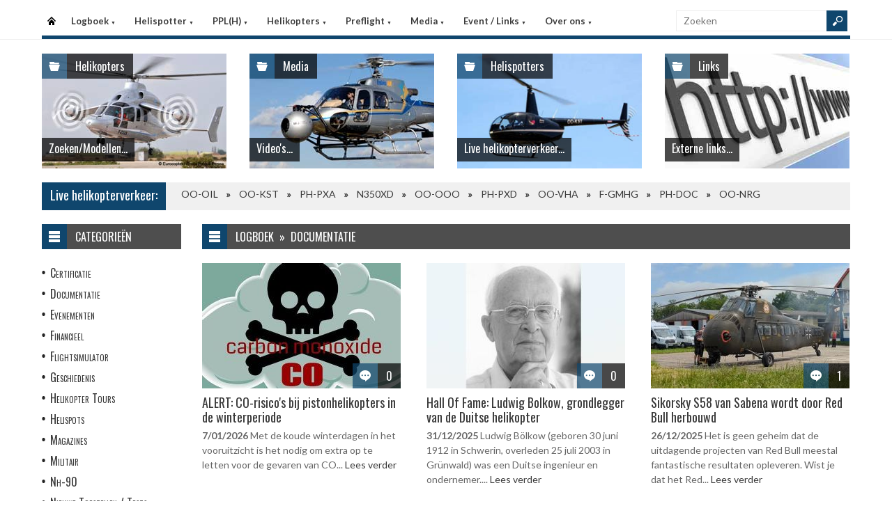

--- FILE ---
content_type: text/html
request_url: https://helispot.nl/hs/page/default.asp?sub=logboek&cat=D4
body_size: 6541
content:

<!DOCTYPE html>
<html lang="nl">
<head>
<meta http-equiv="Content-Type" content="text/html;charset=windows-1252" />
<title>Helispot.nl | Helikopters NL</title>
<meta name="viewport" content="width=device-width, initial-scale=1.0">
<meta name="description" content="Helispot is de site voor alle helikopterinformatie met onder andere live helikopterverkeer in de Benelux en de allerlaatste nieuwtjes op vlak van helikopters!" />
<link rel="stylesheet" type="text/css" href="/hs/layout/css/style.css?v=520221005" />
<link rel="stylesheet" type="text/css" href="/hs/layout/css/menu.css?v=520221005" />
<link rel="shortcut icon" href="/hs/layout/images/favicon.ico"/>
<link rel="apple-touch-icon" sizes="57x57" href="/hs/layout/images/apple-icon-57x57.png">
<link rel="apple-touch-icon" sizes="60x60" href="/hs/layout/images/apple-icon-60x60.png">
<link rel="apple-touch-icon" sizes="72x72" href="/hs/layout/images/apple-icon-72x72.png">
<link rel="apple-touch-icon" sizes="76x76" href="/hs/layout/images/apple-icon-76x76.png">
<link rel="apple-touch-icon" sizes="114x114" href="/hs/layout/images/apple-icon-114x114.png">
<link rel="apple-touch-icon" sizes="120x120" href="/hs/layout/images/apple-icon-120x120.png">
<link rel="apple-touch-icon" sizes="144x144" href="/hs/layout/images/apple-icon-144x144.png">
<link rel="apple-touch-icon" sizes="152x152" href="/hs/layout/images/apple-icon-152x152.png">
<link rel="apple-touch-icon" sizes="180x180" href="/hs/layout/images/apple-icon-180x180.png">
<link rel="icon" type="image/png" sizes="192x192"  href="/hs/layout/images/android-icon-192x192.png">
<link rel="icon" type="image/png" sizes="32x32" href="/hs/layout/images/favicon-32x32.png">
<link rel="icon" type="image/png" sizes="96x96" href="/hs/layout/images/favicon-96x96.png">
<link rel="icon" type="image/png" sizes="16x16" href="/hs/layout/images/favicon-16x16.png">
<link rel="manifest" href="/hs/manifest.json">
<meta name="msapplication-TileColor" content="#ffffff">
<meta name="msapplication-TileImage" content="/hs/layout/images/ms-icon-144x144.png">
<meta name="theme-color" content="#ffffff">
<script src="https://www.google-analytics.com/ga.js" type="2bef865d18685a5cef464fa2-text/javascript"></script>
<script src="https://code.jquery.com/jquery-3.6.1.min.js" type="2bef865d18685a5cef464fa2-text/javascript"></script>
<script type="2bef865d18685a5cef464fa2-text/javascript">
<!--
	try{
		var pageTracker = _gat._getTracker("UA-5252204-1");
		pageTracker._trackPageview();
	} catch(err) {};
-->
</script>
<script async src="https://www.googletagmanager.com/gtag/js?id=G-CWC56HQJY9" type="2bef865d18685a5cef464fa2-text/javascript"></script>
<script type="2bef865d18685a5cef464fa2-text/javascript">
  window.dataLayer = window.dataLayer || [];
  function gtag(){dataLayer.push(arguments);}
  gtag('js', new Date());

  gtag('config', 'G-CWC56HQJY9');
</script>

<link rel="image_src" href="https://helispot.nl/hs/layout/images/logoBlock.jpg" />
</head>

<body class="page-template">

<header id="header">
  <div id="main-menu">
    <div class="inner-wrap">
      <nav id="nav">
        <label for="tm" id="toggle-menu">Menu <span class="drop-icon">&#9660;</span></label>
        <input type="checkbox" id="tm" />
        <ul class="new-main-menu">
          <li class="menu-item-home"><a href="https://helispot.nl/hs/" title="Startpagina">Startpagina</a></li>
         
          <!-- LOGBOEK -->
          <li>
              	<a href="#" class="js__menuItemLink">Logboek
                <span class="drop-icon">&#9660;</span>
                </a>
                <label title="Logboek" for="menuChkLogbook" class="drop-icon">&#9660;</label>
                <input type="checkbox" id="menuChkLogbook" />
              <ul class="sub-menu">
             	 <li><a href="/hs/page/default.asp?sub=logboek">Laatste artikels</a></li>
                    <li><a href="/hs/page/default.asp?sub=logboek&amp;cat=f6f7">Certificatie</a></li><li><a href="/hs/page/default.asp?sub=logboek&amp;cat=F2">Documentatie</a></li><li><a href="/hs/page/default.asp?sub=logboek&amp;cat=E5">Evenementen</a></li><li><a href="/hs/page/default.asp?sub=logboek&amp;cat=d7c4">Financieel</a></li><li><a href="/hs/page/default.asp?sub=logboek&amp;cat=D4b3">Flightsimulator</a></li><li><a href="/hs/page/default.asp?sub=logboek&amp;cat=d7c3">Geschiedenis</a></li><li><a href="/hs/page/default.asp?sub=logboek&amp;cat=h7f7">Helikopter Tours</a></li><li><a href="/hs/page/default.asp?sub=logboek&amp;cat=e6">Helispots</a></li><li><a href="/hs/page/default.asp?sub=logboek&amp;cat=C3i9">Magazines</a></li><li><a href="/hs/page/default.asp?sub=logboek&amp;cat=g8b3">Militair</a></li><li><a href="/hs/page/default.asp?sub=logboek&amp;cat=e5">Nh-90</a></li><li><a href="/hs/page/default.asp?sub=logboek&amp;cat=F3">Nieuwe Toestellen / Tests</a></li><li><a href="/hs/page/default.asp?sub=logboek&amp;cat=F1">Nieuws</a></li><li><a href="/hs/page/default.asp?sub=logboek&amp;cat=d7">Ongevallen</a></li><li><a href="/hs/page/default.asp?sub=logboek&amp;cat=E1e6">Op Bezoek Bij...</a></li><li><a href="/hs/page/default.asp?sub=logboek&amp;cat=D3b2">Opleiding / Training</a></li><li><a href="/hs/page/default.asp?sub=logboek&amp;cat=f8">Robinson Helicopters</a></li><li><a href="/hs/page/default.asp?sub=logboek&amp;cat=C4e6">Saf</a></li><li><a href="/hs/page/default.asp?sub=logboek&amp;cat=C7g7">Te Koop</a></li><li><a href="/hs/page/default.asp?sub=logboek&amp;cat=F3b2">Uit Het Luchtvaartregister</a></li><li><a href="/hs/page/default.asp?sub=logboek&amp;cat=e7d4">Veiligheid</a></li><li><a href="/hs/page/default.asp?sub=logboek&amp;cat=d6d5">Vtol - Evtol</a></li><li><a href="/hs/page/default.asp?sub=logboek&amp;cat=E1">Website</a></li>
                </ul>
          </li>
          
          <!-- Helispotter -->
          <li>
             	<a href="#" class="js__menuItemLink">Helispotter
                <span class="drop-icon">&#9660;</span>
                </a>
                <label title="Helispotter" for="menuChkHelispotter" class="drop-icon">&#9660;</label>
                <input type="checkbox" id="menuChkHelispotter" />
              <ul class="sub-menu">
                  <li><a href="/hs/radar/default.asp?h=fyerswizfwNhln">Huidig verkeer</a></li>
                  <li><a href="/hs/radar/default.asp?h=c2">Verkeer vandaag</a></li>
                  <li><a href="/hs/radar/default.asp?h=d4">zaterdag 17 januari</a></li><li><a href="/hs/radar/default.asp?h=c4">vrijdag 16 januari</a></li><li><a href="/hs/radar/default.asp?h=d6">donderdag 15 januari</a></li><li><a href="/hs/radar/default.asp?h=e8">woensdag 14 januari</a></li><li><a href="/hs/radar/default.asp?h=C3">dinsdag 13 januari</a></li><li><a href="/hs/radar/default.asp?h=D3">maandag 12 januari</a></li><li><a href="/hs/radar/default.asp?h=C5">zondag 11 januari</a></li>
                </ul>
          </li>
          
          <!-- PPL(H) -->
          <li>
             	<a href="#" class="js__menuItemLink">PPL(H)
                <span class="drop-icon">&#9660;</span>
                </a>
                <label title="PPL(H)" for="menuChkPplh" class="drop-icon">&#9660;</label>
                <input type="checkbox" id="menuChkPplh" />
              <ul class="sub-menu">
                    <li><a href="/hs/page/detail.asp?oid=G1c6&sub=ppl">PPL(H) Licentie</a></li>
          			<li><a href="/hs/exam/">PPL(H) Examen</a></li>
                    <li><a href="/hs/page/detail.asp?oid=d3e8&sub=ppl">PPL(H) Na je licentie</a></li>
                    <li><a href="/hs/page/detail.asp?sub=ppl&oid=E1g7D5">PPL(H) Topics</a></li> 
                </ul>
          </li>
            
          <!-- Helikopters -->
          <li>
             	<a href="#" class="js__menuItemLink">Helikopters
                <span class="drop-icon">&#9660;</span>
                </a>
                <label title="Helispotter" for="menuChkHelikopters" class="drop-icon">&#9660;</label>
                <input type="checkbox" id="menuChkHelikopters" />
              <ul class="sub-menu">
                  <li><a href="/hs/helicopters/">Zoeken in Database</a></li>
                  <li><a href="/hs/helicopters/">Modellen</a></li>
                  <li><a href="/hs/accidents/overview.asp">Ongevallen - Overzicht</a></li>
                  <li><a href="/hs/accidents/stats.asp">Ongevallen - Statistieken</a></li>
                  <li><a href="/hs/accidents/">Ongevallen - Verslagen</a></li>
                  <li><a href="/hs/helicopters/register.asp?country=vZjK">Belgisch Luchtvaartregister</a></li>
                  <li><a href="/hs/helicopters/register.asp?country=hSfS">Nederlands Luchtvaartregister</a></li>
                  <li><a href="/hs/helicopters/register.asp?country=JLjU">Luxemburgs Luchtvaartregister</a></li>
                  <li><a href="/hs/heliforsale">Te koop</a></li>
                </ul>
          </li>
          
          <!-- PreFlight -->
          <li>
             	<a href="#" class="js__menuItemLink">Preflight
                <span class="drop-icon">&#9660;</span>
                </a>
                <label title="Preflight" for="menuChkPreflight" class="drop-icon">&#9660;</label>
                <input type="checkbox" id="menuChkPreflight" />
              <ul class="sub-menu">
                  <li><a href="/hs/meteo/">Meteo</a></li>
                  <li><a href="/hs/notam/">Notam</a></li>
                </ul>
          </li>  
          
          <!-- Media -->
          <li>
             	<a href="#" class="js__menuItemLink">Media
                <span class="drop-icon">&#9660;</span>
                </a>
                <label title="Media" for="menuChkMedia" class="drop-icon">&#9660;</label>
                <input type="checkbox" id="menuChkMedia" />
              <ul class="sub-menu">
             	  <li><a href="/hs/photos/default.asp?cat=photo">Fotoalbums</a></li>
                  <li><a href="/hs/photos/default.asp?catId=c2b2">Vluchtverslagen</a></li>
                  <li><a href="/hs/page/default.asp?sub=video">Video's</a></li>
              </ul>
          </li> 
          
          <!-- Events â€“ Links -->
          <li>
             	<a href="#" class="js__menuItemLink">Event / Links
                <span class="drop-icon">&#9660;</span>
                </a>
                <label title="Events / Links" for="menuChkEvents" class="drop-icon">&#9660;</label>
                <input type="checkbox" id="menuChkEvents" />
              <ul class="sub-menu">
             	 <li><a href="/hs/events/">Evenementen</a></li>
          		 <li><a href="/hs/links/">Links</a></li>
              </ul>
          </li>    
          
           <!-- Over ons -->
          <li>
             	<a href="#" class="js__menuItemLink">Over ons
                <span class="drop-icon">&#9660;</span>
                </a>
                <label title="Over ons" for="menuChkAbout" class="drop-icon">&#9660;</label>
                <input type="checkbox" id="menuChkAbout" />
              <ul class="sub-menu">
             	  <li><a href="/hs/page/detail.asp?oid=c2c3&sub=contact">Contacteer ons</a></li>
          		  <li><a href="/hs/page/detail.asp?oid=D6&sub=contact">Website</a></li>
                  <li><a href="/hs/page/detail.asp?oid=g9H1e8&sub=contact">Credits</a></li>
              </ul>
          </li>    

	        </ul>
      </nav>
      <div class="search">
        <form method="get" id="searchform" action="/hs/page/search.asp">
          <input class="searchfield" maxlength="25" name="s" id="s" placeholder="Zoeken" value="" type="text">
          <input class="submit button main-color-bg" id="searchsubmit" value="" type="submit">
        </form>
      </div >
      <div class="clearfix"></div>
    </div>
  </div>
</header>

<div id="container">
  <div id="main">
 	
<div id="topSlider">
	<div class="posts"> 
<ul class="list">
<li class="postWithoutSlider"><a href="/hs/helicopters/"><img src="/hs/layout/widgets/header/images/helicopters_01.jpg" class="post-image" alt="" /> </a>
<div class="meta-cat">
  <div class="icon main-bg-tr"></div>
  <div class="meta-text">
    <h4><a href="/hs/helicopters/">Helikopters</a></h4>
  </div>
</div>
<div class="title">
  <h4> <a href="/hs/helicopters/">Zoeken/Modellen...</a> </h4>
</div>
</li><li class="postWithoutSlider">
<a href="/hs/page/default.asp?sub=video"><img src="/hs/layout/widgets/header/images/media_03.jpg" class="post-image" alt="" /> </a>
<div class="meta-cat">
  <div class="icon main-bg-tr"></div>
  <div class="meta-text">
    <h4><a href="/hs/page/default.asp?sub=video">Media</a></h4>
  </div>
</div>
<div class="title">
  <h4> <a href="/hs/page/default.asp?sub=video">Video's...</a> </h4>
</div>
</li><li class="postWithoutSlider">
<ul id="header_liveTraffic"><li class="loading"><img src="/hs/layout/images/loading.gif" alt="Laden" width="32" height="32" /></li></ul>
<div class="meta-cat">
  <div class="icon main-bg-tr"></div>
  <div class="meta-text">
    <h4><a href="/hs/radar/">Helispotters</a></h4>
  </div>
</div>
<div class="title">
  <h4> <a href="/hs/radar/">Live helikopterverkeer...</a> </h4>
</div></li><li class="postWithoutSlider post-last"><a href="/hs/links/"><img src="/hs/layout/widgets/header/images/links_01.jpg" class="post-image" alt="" /> </a>
<div class="meta-cat">
  <div class="icon main-bg-tr"></div>
  <div class="meta-text">
    <h4><a href="/hs/links/">Links</a></h4>
  </div>
</div>
<div class="title">
  <h4> <a href="/hs/links/">Externe links...</a> </h4>
</div>
</li>    
</ul> 
</div>
</div>
<div id="feat-ticker">
  <div class="title main-color-bg">
    <h3><a href="/hs/radar/default.asp?h=fydqimductScwy">Live helikopterverkeer:</a></h3>
  </div>
  <div id="liveTraffic">Bezig met laden... </div>
</div>

<div id="content-wrap">
	<div id="content">
		<div id="feat-postlist" class="section">
			<div class="cat-title">
<div class="cat-icon"></div>
<h4>Logboek&#160;&#160;&#187;&#160;&#160;Documentatie</h4>
</div>
<div class="archive-postlist">
<div class="col col-285">
<article class="post">
<div class="thumb">
<a href="../page/detail.asp?oid=c3h8b4C6&amp;sub=logboek" title="ALERT: CO-risico's bij pistonhelikopters in de winterperiode "><img src="/hs/page/images/8311_thumb.jpg" alt="ALERT: CO-risico's bij pistonhelikopters in de winterperiode " title="ALERT: CO-risico's bij pistonhelikopters in de winterperiode " /></a>
<div class="meta-comments">
<div class="icon main-bg-tr"></div>
<div class="meta-text">
<h4><a href="../page/detail.asp?oid=c3h8b4C6&amp;sub=logboek#respond" title="ALERT: CO-risico's bij pistonhelikopters in de winterperiode ">0</a></h4>
</div>
</div>
</div>
<div>
<h3><a href="../page/detail.asp?oid=c3h8b4C6&amp;sub=logboek" title="ALERT: CO-risico's bij pistonhelikopters in de winterperiode ">ALERT: CO-risico's bij pistonhelikopters in de winterperiode </a></h3>
<p>
<time dateTime="2026-01-07">7/01/2026</time> 
Met de koude winterdagen in het vooruitzicht is het nodig om extra op te letten voor de gevaren van CO...  <a href="../page/detail.asp?oid=c3h8b4C6&amp;sub=logboek" title="ALERT: CO-risico's bij pistonhelikopters in de winterperiode ">Lees verder</a></p>
</div>
</article>
</div>
<div class="col col-285">
<article class="post">
<div class="thumb">
<a href="../page/detail.asp?oid=d6c3g9C6&amp;sub=logboek" title="Hall Of Fame: Ludwig Bolkow, grondlegger van de Duitse helikopter "><img src="/hs/page/images/8313_thumb.jpg" alt="Hall Of Fame: Ludwig Bolkow, grondlegger van de Duitse helikopter " title="Hall Of Fame: Ludwig Bolkow, grondlegger van de Duitse helikopter " /></a>
<div class="meta-comments">
<div class="icon main-bg-tr"></div>
<div class="meta-text">
<h4><a href="../page/detail.asp?oid=d6c3g9C6&amp;sub=logboek#respond" title="Hall Of Fame: Ludwig Bolkow, grondlegger van de Duitse helikopter ">0</a></h4>
</div>
</div>
</div>
<div>
<h3><a href="../page/detail.asp?oid=d6c3g9C6&amp;sub=logboek" title="Hall Of Fame: Ludwig Bolkow, grondlegger van de Duitse helikopter ">Hall Of Fame: Ludwig Bolkow, grondlegger van de Duitse helikopter </a></h3>
<p>
<time dateTime="2025-12-31">31/12/2025</time> 
Ludwig Bölkow (geboren 30 juni 1912 in Schwerin, overleden 25 juli 2003 in Grünwald) was een Duitse ingenieur en ondernemer....  <a href="../page/detail.asp?oid=d6c3g9C6&amp;sub=logboek" title="Hall Of Fame: Ludwig Bolkow, grondlegger van de Duitse helikopter ">Lees verder</a></p>
</div>
</article>
</div>
<div class="col col-285 col-last">
<article class="post">
<div class="thumb">
<a href="../page/detail.asp?oid=e5g8b4C6&amp;sub=logboek" title="Sikorsky S58 van Sabena wordt door Red Bull herbouwd"><img src="/hs/page/images/8321_thumb.jpg" alt="Sikorsky S58 van Sabena wordt door Red Bull herbouwd" title="Sikorsky S58 van Sabena wordt door Red Bull herbouwd" /></a>
<div class="meta-comments">
<div class="icon main-bg-tr"></div>
<div class="meta-text">
<h4><a href="../page/detail.asp?oid=e5g8b4C6&amp;sub=logboek#respond" title="Sikorsky S58 van Sabena wordt door Red Bull herbouwd">1</a></h4>
</div>
</div>
</div>
<div>
<h3><a href="../page/detail.asp?oid=e5g8b4C6&amp;sub=logboek" title="Sikorsky S58 van Sabena wordt door Red Bull herbouwd">Sikorsky S58 van Sabena wordt door Red Bull herbouwd</a></h3>
<p>
<time dateTime="2025-12-26">26/12/2025</time> 
Het is geen geheim dat de uitdagende projecten van Red Bull meestal fantastische resultaten opleveren. Wist je dat het Red...  <a href="../page/detail.asp?oid=e5g8b4C6&amp;sub=logboek" title="Sikorsky S58 van Sabena wordt door Red Bull herbouwd">Lees verder</a></p>
</div>
</article>
</div>
<div class="col col-285">
<article class="post">
<div class="thumb">
<a href="../page/detail.asp?oid=h9g7d6C6&amp;sub=logboek" title="Winter en helikoptervliegen: opletten geblazen"><img src="/hs/page/images/8312_thumb.jpg" alt="Winter en helikoptervliegen: opletten geblazen" title="Winter en helikoptervliegen: opletten geblazen" /></a>
<div class="meta-comments">
<div class="icon main-bg-tr"></div>
<div class="meta-text">
<h4><a href="../page/detail.asp?oid=h9g7d6C6&amp;sub=logboek#respond" title="Winter en helikoptervliegen: opletten geblazen">0</a></h4>
</div>
</div>
</div>
<div>
<h3><a href="../page/detail.asp?oid=h9g7d6C6&amp;sub=logboek" title="Winter en helikoptervliegen: opletten geblazen">Winter en helikoptervliegen: opletten geblazen</a></h3>
<p>
<time dateTime="2025-12-22">22/12/2025</time> 
Gisteren 21 december 2025 om 16:03 startte de astronomische winter. En in de afgelopen jaren hebben we op vlak van het weeromstandigheden...  <a href="../page/detail.asp?oid=h9g7d6C6&amp;sub=logboek" title="Winter en helikoptervliegen: opletten geblazen">Lees verder</a></p>
</div>
</article>
</div>
<div class="col col-285">
<article class="post">
<div class="thumb">
<a href="../page/detail.asp?oid=G2g6g9F3&amp;sub=logboek" title="Wereldwijde helikopterverkoop in Q3/2025 - een overzicht"><img src="/hs/page/images/8308_thumb.jpg" alt="Wereldwijde helikopterverkoop in Q3/2025 - een overzicht" title="Wereldwijde helikopterverkoop in Q3/2025 - een overzicht" /></a>
<div class="meta-comments">
<div class="icon main-bg-tr"></div>
<div class="meta-text">
<h4><a href="../page/detail.asp?oid=G2g6g9F3&amp;sub=logboek#respond" title="Wereldwijde helikopterverkoop in Q3/2025 - een overzicht">0</a></h4>
</div>
</div>
</div>
<div>
<h3><a href="../page/detail.asp?oid=G2g6g9F3&amp;sub=logboek" title="Wereldwijde helikopterverkoop in Q3/2025 - een overzicht">Wereldwijde helikopterverkoop in Q3/2025 - een overzicht</a></h3>
<p>
<time dateTime="2025-12-05">5/12/2025</time> 
GAMA, de beroepsvereniging van de General Aviation Manufacturers, heeft de verkoopcijfers van de wereldwijde helikopterindustrie gepubliceerd voor het derde kwartaal...  <a href="../page/detail.asp?oid=G2g6g9F3&amp;sub=logboek" title="Wereldwijde helikopterverkoop in Q3/2025 - een overzicht">Lees verder</a></p>
</div>
</article>
</div>
<div class="col col-285 col-last">
<article class="post">
<div class="thumb">
<a href="../page/detail.asp?oid=E1g9h9D5&amp;sub=logboek" title="ALERT: Unanticipated Yaw"><img src="/hs/page/images/8235_thumb.jpg" alt="ALERT: Unanticipated Yaw" title="ALERT: Unanticipated Yaw" /></a>
<div class="meta-comments">
<div class="icon main-bg-tr"></div>
<div class="meta-text">
<h4><a href="../page/detail.asp?oid=E1g9h9D5&amp;sub=logboek#respond" title="ALERT: Unanticipated Yaw">0</a></h4>
</div>
</div>
</div>
<div>
<h3><a href="../page/detail.asp?oid=E1g9h9D5&amp;sub=logboek" title="ALERT: Unanticipated Yaw">ALERT: Unanticipated Yaw</a></h3>
<p>
<time dateTime="2025-11-14">14/11/2025</time> 
Unanticipated Yaw (UY) of een onverwachte of onvoorziene gierbeweging (rotatie om de verticale as) is een gevaarlijk fenomeen bij helikopters dat...  <a href="../page/detail.asp?oid=E1g9h9D5&amp;sub=logboek" title="ALERT: Unanticipated Yaw">Lees verder</a></p>
</div>
</article>
</div>
<div class="col col-285">
<article class="post">
<div class="thumb">
<a href="../page/detail.asp?oid=f9e7b3C6&amp;sub=logboek" title="EASA phase-out van Halon-brandblussers in alle helikopters "><img src="/hs/page/images/8234_thumb.jpg" alt="EASA phase-out van Halon-brandblussers in alle helikopters " title="EASA phase-out van Halon-brandblussers in alle helikopters " /></a>
<div class="meta-comments">
<div class="icon main-bg-tr"></div>
<div class="meta-text">
<h4><a href="../page/detail.asp?oid=f9e7b3C6&amp;sub=logboek#respond" title="EASA phase-out van Halon-brandblussers in alle helikopters ">0</a></h4>
</div>
</div>
</div>
<div>
<h3><a href="../page/detail.asp?oid=f9e7b3C6&amp;sub=logboek" title="EASA phase-out van Halon-brandblussers in alle helikopters ">EASA phase-out van Halon-brandblussers in alle helikopters </a></h3>
<p>
<time dateTime="2025-11-10">10/11/2025</time> 
Op 31 december 2025 ontkomt de luchtvaartsector niet aan de EU-wetgeving ter bescherming van de ozonlaag. Deze EU Verordening (EU 2024/590) vereist...  <a href="../page/detail.asp?oid=f9e7b3C6&amp;sub=logboek" title="EASA phase-out van Halon-brandblussers in alle helikopters ">Lees verder</a></p>
</div>
</article>
</div>
<div class="col col-285">
<article class="post">
<div class="thumb">
<a href="../page/detail.asp?oid=g7f5f6E4&amp;sub=logboek" title="Airbus H145: flexibiliteit voor een wereld in beweging"><img src="/hs/page/images/8101_thumb.jpg" alt="Airbus H145: flexibiliteit voor een wereld in beweging" title="Airbus H145: flexibiliteit voor een wereld in beweging" /></a>
<div class="meta-comments">
<div class="icon main-bg-tr"></div>
<div class="meta-text">
<h4><a href="../page/detail.asp?oid=g7f5f6E4&amp;sub=logboek#respond" title="Airbus H145: flexibiliteit voor een wereld in beweging">0</a></h4>
</div>
</div>
</div>
<div>
<h3><a href="../page/detail.asp?oid=g7f5f6E4&amp;sub=logboek" title="Airbus H145: flexibiliteit voor een wereld in beweging">Airbus H145: flexibiliteit voor een wereld in beweging</a></h3>
<p>
<time dateTime="2025-10-08">8/10/2025</time> 
Het is noodzakelijk om te reageren op diverse crises voor de huidige verticale liftoplossingen. De H145 onderscheidt zich al van...  <a href="../page/detail.asp?oid=g7f5f6E4&amp;sub=logboek" title="Airbus H145: flexibiliteit voor een wereld in beweging">Lees verder</a></p>
</div>
</article>
</div>
<div class="col col-285 col-last">
<article class="post">
<div class="thumb">
<a href="../page/detail.asp?oid=e5F4C7F2&amp;sub=logboek" title="50 jaar geleden vloog de YAH-64, prototype van de Apache"><img src="/hs/page/images/7991_thumb.jpg" alt="50 jaar geleden vloog de YAH-64, prototype van de Apache" title="50 jaar geleden vloog de YAH-64, prototype van de Apache" /></a>
<div class="meta-comments">
<div class="icon main-bg-tr"></div>
<div class="meta-text">
<h4><a href="../page/detail.asp?oid=e5F4C7F2&amp;sub=logboek#respond" title="50 jaar geleden vloog de YAH-64, prototype van de Apache">0</a></h4>
</div>
</div>
</div>
<div>
<h3><a href="../page/detail.asp?oid=e5F4C7F2&amp;sub=logboek" title="50 jaar geleden vloog de YAH-64, prototype van de Apache">50 jaar geleden vloog de YAH-64, prototype van de Apache</a></h3>
<p>
<time dateTime="2025-09-30">30/09/2025</time> 
Vandaag markeert een halve eeuw sinds een belangrijke mijlpaal in de militaire helikopter luchtvaart: de eerste vlucht van de YAH-64,...  <a href="../page/detail.asp?oid=e5F4C7F2&amp;sub=logboek" title="50 jaar geleden vloog de YAH-64, prototype van de Apache">Lees verder</a></p>
</div>
</article>
</div>
<div class="col col-285">
<article class="post">
<div class="thumb">
<a href="../page/detail.asp?oid=D5g7h8F3&amp;sub=logboek" title="Aero Asset - tweedehands helikopterverkoop stokt "><img src="/hs/page/images/8118_thumb.jpg" alt="Aero Asset - tweedehands helikopterverkoop stokt " title="Aero Asset - tweedehands helikopterverkoop stokt " /></a>
<div class="meta-comments">
<div class="icon main-bg-tr"></div>
<div class="meta-text">
<h4><a href="../page/detail.asp?oid=D5g7h8F3&amp;sub=logboek#respond" title="Aero Asset - tweedehands helikopterverkoop stokt ">0</a></h4>
</div>
</div>
</div>
<div>
<h3><a href="../page/detail.asp?oid=D5g7h8F3&amp;sub=logboek" title="Aero Asset - tweedehands helikopterverkoop stokt ">Aero Asset - tweedehands helikopterverkoop stokt </a></h3>
<p>
<time dateTime="2025-09-25">25/09/2025</time> 
Eén van de indicatoren in helikopterindustrie naast de verkoop van nieuwe helikopters (die wij berichtten op 12 september) is de verkoop...  <a href="../page/detail.asp?oid=D5g7h8F3&amp;sub=logboek" title="Aero Asset - tweedehands helikopterverkoop stokt ">Lees verder</a></p>
</div>
</article>
</div>
<div class="col col-285">
<article class="post">
<div class="thumb">
<a href="../page/detail.asp?oid=e8E4j9F3&amp;sub=logboek" title="Airbus NH90: inzet bij de drie Spaanse krijgsmachten"><img src="/hs/page/images/8084_thumb.jpg" alt="Airbus NH90: inzet bij de drie Spaanse krijgsmachten" title="Airbus NH90: inzet bij de drie Spaanse krijgsmachten" /></a>
<div class="meta-comments">
<div class="icon main-bg-tr"></div>
<div class="meta-text">
<h4><a href="../page/detail.asp?oid=e8E4j9F3&amp;sub=logboek#respond" title="Airbus NH90: inzet bij de drie Spaanse krijgsmachten">0</a></h4>
</div>
</div>
</div>
<div>
<h3><a href="../page/detail.asp?oid=e8E4j9F3&amp;sub=logboek" title="Airbus NH90: inzet bij de drie Spaanse krijgsmachten">Airbus NH90: inzet bij de drie Spaanse krijgsmachten</a></h3>
<p>
<time dateTime="2025-09-17">17/09/2025</time> 
Na de levering van twee NH90- helikopters aan de Spaanse marine afgelopen mei, hebben alle drie de takken van de Spaanse strijdkrachten...  <a href="../page/detail.asp?oid=e8E4j9F3&amp;sub=logboek" title="Airbus NH90: inzet bij de drie Spaanse krijgsmachten">Lees verder</a></p>
</div>
</article>
</div>
<div class="col col-285 col-last">
<article class="post">
<div class="thumb">
<a href="../page/detail.asp?oid=c2i9d4F3&amp;sub=logboek" title="Op bezoek bij.... Bristow Kustwachthelikopter op EHMZ"><img src="/hs/page/images/8110_thumb.jpg" alt="Op bezoek bij.... Bristow Kustwachthelikopter op EHMZ" title="Op bezoek bij.... Bristow Kustwachthelikopter op EHMZ" /></a>
<div class="meta-comments">
<div class="icon main-bg-tr"></div>
<div class="meta-text">
<h4><a href="../page/detail.asp?oid=c2i9d4F3&amp;sub=logboek#respond" title="Op bezoek bij.... Bristow Kustwachthelikopter op EHMZ">0</a></h4>
</div>
</div>
</div>
<div>
<h3><a href="../page/detail.asp?oid=c2i9d4F3&amp;sub=logboek" title="Op bezoek bij.... Bristow Kustwachthelikopter op EHMZ">Op bezoek bij.... Bristow Kustwachthelikopter op EHMZ</a></h3>
<p>
<time dateTime="2025-09-16">16/09/2025</time> 
Het helikoptervriendelijke vliegveld van EHMZ nodigde ons uit voor reportage over de Kustwachthelikopter op het vliegveld Midden-Zeeland (EHMZ) en wij...  <a href="../page/detail.asp?oid=c2i9d4F3&amp;sub=logboek" title="Op bezoek bij.... Bristow Kustwachthelikopter op EHMZ">Lees verder</a></p>
</div>
</article>
</div>
<div class="pagination">
<span class="page-numbers current">1</span>
<a class="page-numbers" href="?p=2&amp;sub=logboek&amp;cat=D4">2</a> 
<a class="page-numbers" href="?p=3&amp;sub=logboek&amp;cat=D4">3</a> 
 <a class="page-numbers" href="?p=40&amp;sub=logboek&amp;cat=D4">Oudste &#187;</a>
</div>
</div>

		</div>
	</div>
</div><div id="sidebar"> 
<aside class="widget widget_menu">
  <div class="widget-title">
    <div class="icon"></div>
    <h4>Categorie&#235;n</h4>
  </div>
  <ul>
    <li><a href="/hs/page/default.asp?sub=logboek&amp;cat=c3d5">Certificatie</a></li><li><a href="/hs/page/default.asp?sub=logboek&amp;cat=G1">Documentatie</a></li><li><a href="/hs/page/default.asp?sub=logboek&amp;cat=F4">Evenementen</a></li><li><a href="/hs/page/default.asp?sub=logboek&amp;cat=b5f7">Financieel</a></li><li><a href="/hs/page/default.asp?sub=logboek&amp;cat=F2e6">Flightsimulator</a></li><li><a href="/hs/page/default.asp?sub=logboek&amp;cat=f9i9">Geschiedenis</a></li><li><a href="/hs/page/default.asp?sub=logboek&amp;cat=h7e6">Helikopter Tours</a></li><li><a href="/hs/page/default.asp?sub=logboek&amp;cat=c4">Helispots</a></li><li><a href="/hs/page/default.asp?sub=logboek&amp;cat=E1d4">Magazines</a></li><li><a href="/hs/page/default.asp?sub=logboek&amp;cat=c4h9">Militair</a></li><li><a href="/hs/page/default.asp?sub=logboek&amp;cat=g7">Nh-90</a></li><li><a href="/hs/page/default.asp?sub=logboek&amp;cat=C6">Nieuwe Toestellen / Tests</a></li><li><a href="/hs/page/default.asp?sub=logboek&amp;cat=E2">Nieuws</a></li><li><a href="/hs/page/default.asp?sub=logboek&amp;cat=b5">Ongevallen</a></li><li><a href="/hs/page/default.asp?sub=logboek&amp;cat=C3e6">Op Bezoek Bij...</a></li><li><a href="/hs/page/default.asp?sub=logboek&amp;cat=E2f6">Opleiding / Training</a></li><li><a href="/hs/page/default.asp?sub=logboek&amp;cat=e7">Robinson Helicopters</a></li><li><a href="/hs/page/default.asp?sub=logboek&amp;cat=E2h9">Saf</a></li><li><a href="/hs/page/default.asp?sub=logboek&amp;cat=H2b2">Te Koop</a></li><li><a href="/hs/page/default.asp?sub=logboek&amp;cat=C6i9">Uit Het Luchtvaartregister</a></li><li><a href="/hs/page/default.asp?sub=logboek&amp;cat=c5b2">Veiligheid</a></li><li><a href="/hs/page/default.asp?sub=logboek&amp;cat=g9f7">Vtol - Evtol</a></li><li><a href="/hs/page/default.asp?sub=logboek&amp;cat=C3">Website</a></li>
  </ul>
</aside>
<aside class="widget widget_comments">
  <div class="widget-title">
    <div class="icon"></div>
    <h4>Recente reacties</h4>
  </div>
  <ul class="list comment-list">
    
    <li>
      <div class="post-right">
        <div class="entry-meta">
            <span class="author">
           <a href="/hs/page/detail.asp?oid=c2E5g9F3&amp;sub=logboek#respond_2486" >Webmaster</a>
            </span>
            <span class="sep">-</span>
            <span class="date"><time dateTime="2026-01-17">17/01/2026</time></span>
        </div>
        <div>
            <a href="/hs/page/detail.asp?oid=f5E5f8G2&amp;sub=logboek#respond_2486" >Thanks Eric, appreciated... </a>
        </div>
       </div>
    </li>
    
    <li>
      <div class="post-right">
        <div class="entry-meta">
            <span class="author">
           <a href="/hs/page/detail.asp?oid=f5I1b4H1&amp;sub=logboek#respond_2485" >Erik</a>
            </span>
            <span class="sep">-</span>
            <span class="date"><time dateTime="2026-01-17">17/01/2026</time></span>
        </div>
        <div>
            <a href="/hs/page/detail.asp?oid=f5E5d6E4&amp;sub=logboek#respond_2485" >13 januari 2026 ipv 2025?... </a>
        </div>
       </div>
    </li>
    
    <li>
      <div class="post-right">
        <div class="entry-meta">
            <span class="author">
           <a href="/hs/page/detail.asp?oid=h7F4c5D5&amp;sub=logboek#respond_2484" >Anoniem</a>
            </span>
            <span class="sep">-</span>
            <span class="date"><time dateTime="2026-01-15">15/01/2026</time></span>
        </div>
        <div>
            <a href="/hs/page/detail.asp?oid=e4G3c5D5&amp;sub=logboek#respond_2484" >De boodschap is klaar: registreer je helikopter in... </a>
        </div>
       </div>
    </li>
    
  </ul>
</aside>     
</div>
	</div>
</div>

<footer>
  <div class="footer-content">
  
    <div class="copyright">
      <p>&#169; 2026&#160;helispot.nl | <a href="/hs/page/detail.asp?oid=C3&amp;sub=copyright">Copyright</a> | <a href="/hs/page/detail.asp?oid=b5&amp;sub=disclaimer">Disclaimer</a> | <a href="/hs/page/detail.asp?sub=cookies&oid=b3f7f9g9">Cookies en Privacy</a> | <a href="/hs/page/rss.asp"><img src="/hs/layout/images/rss-icon.gif" class="footer-rssIcon" alt="RSS 2.0 Feed" /></a></p>
    </div>
  </div>
</footer>


<script src="/hs/layout/js/custom.js?v=520221005" type="2bef865d18685a5cef464fa2-text/javascript"></script>
<script src="/hs/layout/js/jquery.webticker.js?v=520221005" type="2bef865d18685a5cef464fa2-text/javascript"></script>
<script src="../layout/js/jquery.totemticker.min.js" type="2bef865d18685a5cef464fa2-text/javascript"></script>
<script type="2bef865d18685a5cef464fa2-text/javascript"> // <![CDATA[
	$(document).ready(function() {
		refreshContainer('#header_liveTraffic', '/hs/radar/liveData.asp?h=header');
		$('#header_liveTraffic').totemticker({
			row_height	:	'185px',
			mousestop	:	true
		});
	});
// ]]></script>


<script src="/cdn-cgi/scripts/7d0fa10a/cloudflare-static/rocket-loader.min.js" data-cf-settings="2bef865d18685a5cef464fa2-|49" defer></script><script defer src="https://static.cloudflareinsights.com/beacon.min.js/vcd15cbe7772f49c399c6a5babf22c1241717689176015" integrity="sha512-ZpsOmlRQV6y907TI0dKBHq9Md29nnaEIPlkf84rnaERnq6zvWvPUqr2ft8M1aS28oN72PdrCzSjY4U6VaAw1EQ==" data-cf-beacon='{"version":"2024.11.0","token":"066b9eb42c7e402896efc97ff7fef9c3","r":1,"server_timing":{"name":{"cfCacheStatus":true,"cfEdge":true,"cfExtPri":true,"cfL4":true,"cfOrigin":true,"cfSpeedBrain":true},"location_startswith":null}}' crossorigin="anonymous"></script>
<script>(function(){function c(){var b=a.contentDocument||a.contentWindow.document;if(b){var d=b.createElement('script');d.innerHTML="window.__CF$cv$params={r:'9bfe2007fa56e24b',t:'MTc2ODczOTY1MQ=='};var a=document.createElement('script');a.src='/cdn-cgi/challenge-platform/scripts/jsd/main.js';document.getElementsByTagName('head')[0].appendChild(a);";b.getElementsByTagName('head')[0].appendChild(d)}}if(document.body){var a=document.createElement('iframe');a.height=1;a.width=1;a.style.position='absolute';a.style.top=0;a.style.left=0;a.style.border='none';a.style.visibility='hidden';document.body.appendChild(a);if('loading'!==document.readyState)c();else if(window.addEventListener)document.addEventListener('DOMContentLoaded',c);else{var e=document.onreadystatechange||function(){};document.onreadystatechange=function(b){e(b);'loading'!==document.readyState&&(document.onreadystatechange=e,c())}}}})();</script></body>
</html>

--- FILE ---
content_type: text/html
request_url: https://helispot.nl/hs/radar/liveData.asp?t=marquee&u=1768739654919
body_size: -79
content:
<div class="marquee"><a href="https://helispot.nl/hs/helicopters/detail.asp?id=C3e7e5C5D2d7b4d5e5">OO-OIL</a><span class="sep"></span><a href="https://helispot.nl/hs/helicopters/detail.asp?id=C7D4">OO-KST</a><span class="sep"></span><a href="https://helispot.nl/hs/helicopters/detail.asp?id=G2C3g8">PH-PXA</a><span class="sep"></span><a href="https://helispot.nl/hs/helicopters/detail.asp?id=D5d4e6C5E1c6g9c4i9">N350XD</a><span class="sep"></span><a href="https://helispot.nl/hs/helicopters/detail.asp?id=C4G1H1F1C3f9d6e6c3">OO-OOO</a><span class="sep"></span><a href="https://helispot.nl/hs/helicopters/detail.asp?id=h8D3b3">PH-PXD</a><span class="sep"></span><a href="https://helispot.nl/hs/helicopters/detail.asp?id=b1h7E5F1D2b5c5h9h8">OO-VHA</a><span class="sep"></span><a href="https://helispot.nl/hs/helicopters/detail.asp?id=c2d3f7E3D2d7d6g8i9">F-GMHG</a><span class="sep"></span><a href="https://helispot.nl/hs/helicopters/detail.asp?id=h9E5E3E2D2b5c5h9d4">PH-DOC</a><span class="sep"></span><a href="https://helispot.nl/hs/helicopters/detail.asp?id=H2b2c3">OO-NRG</a></div>

--- FILE ---
content_type: text/html
request_url: https://helispot.nl/hs/radar/liveData.asp?h=header&u=1768739654922&_=1768739654377
body_size: 81
content:
<li><a href="../radar/"><img src="/hs/photos/images/helis/79_thumb.jpg" class="post-image" alt="OO-KST - Private" title="OO-KST - Private" /></a></li><li><a href="../radar/"><img src="/hs/photos/images/helis/258_thumb.jpg" class="post-image" alt="PH-PXA - Luchtvaartpolitie NL" title="PH-PXA - Luchtvaartpolitie NL" /></a></li><li><a href="../radar/"><img src="/hs/photos/images/helis/123456876_thumb.jpg" class="post-image" alt="OO-OOO - Helifien BV, Diksmuide (B)" title="OO-OOO - Helifien BV, Diksmuide (B)" /></a></li><li><a href="../radar/"><img src="/hs/photos/images/helis/123457135_thumb.jpg" class="post-image" alt="OO-OIL - VDC-Invest, Zonnebeke (B)" title="OO-OIL - VDC-Invest, Zonnebeke (B)" /></a></li><li><a href="../radar/"><img src="/hs/photos/images/helis/123457218_thumb.jpg" class="post-image" alt="N350XD - Xavier de Tracy, Zomergem (B) - Intl Air Services Trustee" title="N350XD - Xavier de Tracy, Zomergem (B) - Intl Air Services Trustee" /></a></li><li><a href="../radar/"><img src="/hs/photos/images/helis/261_thumb.jpg" class="post-image" alt="PH-PXD - Luchtvaartpolitie NL" title="PH-PXD - Luchtvaartpolitie NL" /></a></li><li><a href="../radar/"><img src="/hs/photos/images/helis/123456900_thumb.jpg" class="post-image" alt="OO-VHA - MR International" title="OO-VHA - MR International" /></a></li><li><a href="../radar/"><img src="/hs/photos/images/helis/123457200_thumb.jpg" class="post-image" alt="F-GMHG - SAF Helicopteres - MugHeli IMDH (Instituut voor Medische Dringende Hulpverlening) " title="F-GMHG - SAF Helicopteres - MugHeli IMDH (Instituut voor Medische Dringende Hulpverlening) " /></a></li><li><a href="../radar/"><img src="/hs/photos/images/helis/123456792_thumb.jpg" class="post-image" alt="PH-DOC - ANWB Medical Air Assistance BV, Lelystad" title="PH-DOC - ANWB Medical Air Assistance BV, Lelystad" /></a></li><li><a href="../radar/"><img src="/hs/photos/images/helis/119_thumb.jpg" class="post-image" alt="OO-NRG - STB-Logistics, Estaimpuis (B)" title="OO-NRG - STB-Logistics, Estaimpuis (B)" /></a></li>